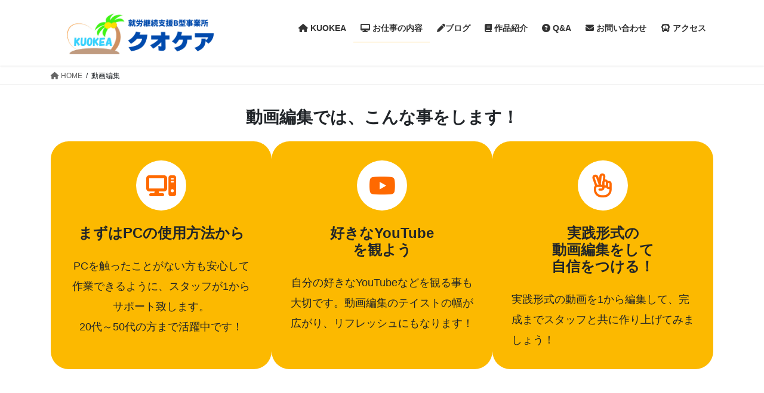

--- FILE ---
content_type: text/html; charset=UTF-8
request_url: https://kuokea.com/videoediting/
body_size: 22532
content:
<!DOCTYPE html><html lang="ja"><head><meta charset="utf-8"><meta http-equiv="X-UA-Compatible" content="IE=edge"><meta name="viewport" content="width=device-width, initial-scale=1"><title>動画編集 | 就労継続支援Ｂ型　KUOKEA</title><meta name='robots' content='max-image-preview:large' /><link rel='dns-prefetch' href='//code.typesquare.com' /><link rel='dns-prefetch' href='//static.addtoany.com' /><link rel="alternate" type="application/rss+xml" title="就労継続支援Ｂ型　KUOKEA &raquo; フィード" href="https://kuokea.com/feed/" /><link rel="alternate" type="application/rss+xml" title="就労継続支援Ｂ型　KUOKEA &raquo; コメントフィード" href="https://kuokea.com/comments/feed/" /><link rel="alternate" title="oEmbed (JSON)" type="application/json+oembed" href="https://kuokea.com/wp-json/oembed/1.0/embed?url=https%3A%2F%2Fkuokea.com%2Fvideoediting%2F" /><link rel="alternate" title="oEmbed (XML)" type="text/xml+oembed" href="https://kuokea.com/wp-json/oembed/1.0/embed?url=https%3A%2F%2Fkuokea.com%2Fvideoediting%2F&#038;format=xml" /><meta name="description" content="動画編集では、こんな事をします！まずはPCの使用方法からPCを触ったことがない方も安心して作業できるように、スタッフが1からサポート致します。20代～50代の方まで活躍中です！好きなYouTubeを観よう自分の好きなYouTubeなどを観る事も大切です。動画編集のテイストの幅が広がり、リフレッシュにもなります！実践形式の動画編集をして自信をつける！実践形式の動画を1から編集して、完成までスタ" /><style id='wp-img-auto-sizes-contain-inline-css' type='text/css'>img:is([sizes=auto i],[sizes^="auto," i]){contain-intrinsic-size:3000px 1500px}
/*# sourceURL=wp-img-auto-sizes-contain-inline-css */</style><link rel='stylesheet' id='vkExUnit_common_style-css' href='https://kuokea.com/wp-content/cache/autoptimize/autoptimize_single_ea06bcb9caaffec68e5e5f8d33d36f3a.php?ver=9.113.0.1' type='text/css' media='all' /><style id='vkExUnit_common_style-inline-css' type='text/css'>:root {--ver_page_top_button_url:url(https://kuokea.com/wp-content/plugins/vk-all-in-one-expansion-unit/assets/images/to-top-btn-icon.svg);}@font-face {font-weight: normal;font-style: normal;font-family: "vk_sns";src: url("https://kuokea.com/wp-content/plugins/vk-all-in-one-expansion-unit/inc/sns/icons/fonts/vk_sns.eot?-bq20cj");src: url("https://kuokea.com/wp-content/plugins/vk-all-in-one-expansion-unit/inc/sns/icons/fonts/vk_sns.eot?#iefix-bq20cj") format("embedded-opentype"),url("https://kuokea.com/wp-content/plugins/vk-all-in-one-expansion-unit/inc/sns/icons/fonts/vk_sns.woff?-bq20cj") format("woff"),url("https://kuokea.com/wp-content/plugins/vk-all-in-one-expansion-unit/inc/sns/icons/fonts/vk_sns.ttf?-bq20cj") format("truetype"),url("https://kuokea.com/wp-content/plugins/vk-all-in-one-expansion-unit/inc/sns/icons/fonts/vk_sns.svg?-bq20cj#vk_sns") format("svg");}
.veu_promotion-alert__content--text {border: 1px solid rgba(0,0,0,0.125);padding: 0.5em 1em;border-radius: var(--vk-size-radius);margin-bottom: var(--vk-margin-block-bottom);font-size: 0.875rem;}/* Alert Content部分に段落タグを入れた場合に最後の段落の余白を0にする */.veu_promotion-alert__content--text p:last-of-type{margin-bottom:0;margin-top: 0;}
/*# sourceURL=vkExUnit_common_style-inline-css */</style><style id='wp-emoji-styles-inline-css' type='text/css'>img.wp-smiley, img.emoji {
		display: inline !important;
		border: none !important;
		box-shadow: none !important;
		height: 1em !important;
		width: 1em !important;
		margin: 0 0.07em !important;
		vertical-align: -0.1em !important;
		background: none !important;
		padding: 0 !important;
	}
/*# sourceURL=wp-emoji-styles-inline-css */</style><style id='wp-block-library-inline-css' type='text/css'>:root{--wp-block-synced-color:#7a00df;--wp-block-synced-color--rgb:122,0,223;--wp-bound-block-color:var(--wp-block-synced-color);--wp-editor-canvas-background:#ddd;--wp-admin-theme-color:#007cba;--wp-admin-theme-color--rgb:0,124,186;--wp-admin-theme-color-darker-10:#006ba1;--wp-admin-theme-color-darker-10--rgb:0,107,160.5;--wp-admin-theme-color-darker-20:#005a87;--wp-admin-theme-color-darker-20--rgb:0,90,135;--wp-admin-border-width-focus:2px}@media (min-resolution:192dpi){:root{--wp-admin-border-width-focus:1.5px}}.wp-element-button{cursor:pointer}:root .has-very-light-gray-background-color{background-color:#eee}:root .has-very-dark-gray-background-color{background-color:#313131}:root .has-very-light-gray-color{color:#eee}:root .has-very-dark-gray-color{color:#313131}:root .has-vivid-green-cyan-to-vivid-cyan-blue-gradient-background{background:linear-gradient(135deg,#00d084,#0693e3)}:root .has-purple-crush-gradient-background{background:linear-gradient(135deg,#34e2e4,#4721fb 50%,#ab1dfe)}:root .has-hazy-dawn-gradient-background{background:linear-gradient(135deg,#faaca8,#dad0ec)}:root .has-subdued-olive-gradient-background{background:linear-gradient(135deg,#fafae1,#67a671)}:root .has-atomic-cream-gradient-background{background:linear-gradient(135deg,#fdd79a,#004a59)}:root .has-nightshade-gradient-background{background:linear-gradient(135deg,#330968,#31cdcf)}:root .has-midnight-gradient-background{background:linear-gradient(135deg,#020381,#2874fc)}:root{--wp--preset--font-size--normal:16px;--wp--preset--font-size--huge:42px}.has-regular-font-size{font-size:1em}.has-larger-font-size{font-size:2.625em}.has-normal-font-size{font-size:var(--wp--preset--font-size--normal)}.has-huge-font-size{font-size:var(--wp--preset--font-size--huge)}.has-text-align-center{text-align:center}.has-text-align-left{text-align:left}.has-text-align-right{text-align:right}.has-fit-text{white-space:nowrap!important}#end-resizable-editor-section{display:none}.aligncenter{clear:both}.items-justified-left{justify-content:flex-start}.items-justified-center{justify-content:center}.items-justified-right{justify-content:flex-end}.items-justified-space-between{justify-content:space-between}.screen-reader-text{border:0;clip-path:inset(50%);height:1px;margin:-1px;overflow:hidden;padding:0;position:absolute;width:1px;word-wrap:normal!important}.screen-reader-text:focus{background-color:#ddd;clip-path:none;color:#444;display:block;font-size:1em;height:auto;left:5px;line-height:normal;padding:15px 23px 14px;text-decoration:none;top:5px;width:auto;z-index:100000}html :where(.has-border-color){border-style:solid}html :where([style*=border-top-color]){border-top-style:solid}html :where([style*=border-right-color]){border-right-style:solid}html :where([style*=border-bottom-color]){border-bottom-style:solid}html :where([style*=border-left-color]){border-left-style:solid}html :where([style*=border-width]){border-style:solid}html :where([style*=border-top-width]){border-top-style:solid}html :where([style*=border-right-width]){border-right-style:solid}html :where([style*=border-bottom-width]){border-bottom-style:solid}html :where([style*=border-left-width]){border-left-style:solid}html :where(img[class*=wp-image-]){height:auto;max-width:100%}:where(figure){margin:0 0 1em}html :where(.is-position-sticky){--wp-admin--admin-bar--position-offset:var(--wp-admin--admin-bar--height,0px)}@media screen and (max-width:600px){html :where(.is-position-sticky){--wp-admin--admin-bar--position-offset:0px}}
.vk-cols--reverse{flex-direction:row-reverse}.vk-cols--hasbtn{margin-bottom:0}.vk-cols--hasbtn>.row>.vk_gridColumn_item,.vk-cols--hasbtn>.wp-block-column{position:relative;padding-bottom:3em}.vk-cols--hasbtn>.row>.vk_gridColumn_item>.wp-block-buttons,.vk-cols--hasbtn>.row>.vk_gridColumn_item>.vk_button,.vk-cols--hasbtn>.wp-block-column>.wp-block-buttons,.vk-cols--hasbtn>.wp-block-column>.vk_button{position:absolute;bottom:0;width:100%}.vk-cols--fit.wp-block-columns{gap:0}.vk-cols--fit.wp-block-columns,.vk-cols--fit.wp-block-columns:not(.is-not-stacked-on-mobile){margin-top:0;margin-bottom:0;justify-content:space-between}.vk-cols--fit.wp-block-columns>.wp-block-column *:last-child,.vk-cols--fit.wp-block-columns:not(.is-not-stacked-on-mobile)>.wp-block-column *:last-child{margin-bottom:0}.vk-cols--fit.wp-block-columns>.wp-block-column>.wp-block-cover,.vk-cols--fit.wp-block-columns:not(.is-not-stacked-on-mobile)>.wp-block-column>.wp-block-cover{margin-top:0}.vk-cols--fit.wp-block-columns.has-background,.vk-cols--fit.wp-block-columns:not(.is-not-stacked-on-mobile).has-background{padding:0}@media(max-width: 599px){.vk-cols--fit.wp-block-columns:not(.has-background)>.wp-block-column:not(.has-background),.vk-cols--fit.wp-block-columns:not(.is-not-stacked-on-mobile):not(.has-background)>.wp-block-column:not(.has-background){padding-left:0 !important;padding-right:0 !important}}@media(min-width: 782px){.vk-cols--fit.wp-block-columns .block-editor-block-list__block.wp-block-column:not(:first-child),.vk-cols--fit.wp-block-columns>.wp-block-column:not(:first-child),.vk-cols--fit.wp-block-columns:not(.is-not-stacked-on-mobile) .block-editor-block-list__block.wp-block-column:not(:first-child),.vk-cols--fit.wp-block-columns:not(.is-not-stacked-on-mobile)>.wp-block-column:not(:first-child){margin-left:0}}@media(min-width: 600px)and (max-width: 781px){.vk-cols--fit.wp-block-columns .wp-block-column:nth-child(2n),.vk-cols--fit.wp-block-columns:not(.is-not-stacked-on-mobile) .wp-block-column:nth-child(2n){margin-left:0}.vk-cols--fit.wp-block-columns .wp-block-column:not(:only-child),.vk-cols--fit.wp-block-columns:not(.is-not-stacked-on-mobile) .wp-block-column:not(:only-child){flex-basis:50% !important}}.vk-cols--fit--gap1.wp-block-columns{gap:1px}@media(min-width: 600px)and (max-width: 781px){.vk-cols--fit--gap1.wp-block-columns .wp-block-column:not(:only-child){flex-basis:calc(50% - 1px) !important}}.vk-cols--fit.vk-cols--grid>.block-editor-block-list__block,.vk-cols--fit.vk-cols--grid>.wp-block-column,.vk-cols--fit.vk-cols--grid:not(.is-not-stacked-on-mobile)>.block-editor-block-list__block,.vk-cols--fit.vk-cols--grid:not(.is-not-stacked-on-mobile)>.wp-block-column{flex-basis:50%;box-sizing:border-box}@media(max-width: 599px){.vk-cols--fit.vk-cols--grid.vk-cols--grid--alignfull>.wp-block-column:nth-child(2)>.wp-block-cover,.vk-cols--fit.vk-cols--grid.vk-cols--grid--alignfull>.wp-block-column:nth-child(2)>.vk_outer,.vk-cols--fit.vk-cols--grid:not(.is-not-stacked-on-mobile).vk-cols--grid--alignfull>.wp-block-column:nth-child(2)>.wp-block-cover,.vk-cols--fit.vk-cols--grid:not(.is-not-stacked-on-mobile).vk-cols--grid--alignfull>.wp-block-column:nth-child(2)>.vk_outer{width:100vw;margin-right:calc((100% - 100vw)/2);margin-left:calc((100% - 100vw)/2)}}@media(min-width: 600px){.vk-cols--fit.vk-cols--grid.vk-cols--grid--alignfull>.wp-block-column:nth-child(2)>.wp-block-cover,.vk-cols--fit.vk-cols--grid.vk-cols--grid--alignfull>.wp-block-column:nth-child(2)>.vk_outer,.vk-cols--fit.vk-cols--grid:not(.is-not-stacked-on-mobile).vk-cols--grid--alignfull>.wp-block-column:nth-child(2)>.wp-block-cover,.vk-cols--fit.vk-cols--grid:not(.is-not-stacked-on-mobile).vk-cols--grid--alignfull>.wp-block-column:nth-child(2)>.vk_outer{margin-right:calc(100% - 50vw);width:50vw}}@media(min-width: 600px){.vk-cols--fit.vk-cols--grid.vk-cols--grid--alignfull.vk-cols--reverse>.wp-block-column,.vk-cols--fit.vk-cols--grid:not(.is-not-stacked-on-mobile).vk-cols--grid--alignfull.vk-cols--reverse>.wp-block-column{margin-left:0;margin-right:0}.vk-cols--fit.vk-cols--grid.vk-cols--grid--alignfull.vk-cols--reverse>.wp-block-column:nth-child(2)>.wp-block-cover,.vk-cols--fit.vk-cols--grid.vk-cols--grid--alignfull.vk-cols--reverse>.wp-block-column:nth-child(2)>.vk_outer,.vk-cols--fit.vk-cols--grid:not(.is-not-stacked-on-mobile).vk-cols--grid--alignfull.vk-cols--reverse>.wp-block-column:nth-child(2)>.wp-block-cover,.vk-cols--fit.vk-cols--grid:not(.is-not-stacked-on-mobile).vk-cols--grid--alignfull.vk-cols--reverse>.wp-block-column:nth-child(2)>.vk_outer{margin-left:calc(100% - 50vw)}}.vk-cols--menu h2,.vk-cols--menu h3,.vk-cols--menu h4,.vk-cols--menu h5{margin-bottom:.2em;text-shadow:#000 0 0 10px}.vk-cols--menu h2:first-child,.vk-cols--menu h3:first-child,.vk-cols--menu h4:first-child,.vk-cols--menu h5:first-child{margin-top:0}.vk-cols--menu p{margin-bottom:1rem;text-shadow:#000 0 0 10px}.vk-cols--menu .wp-block-cover__inner-container:last-child{margin-bottom:0}.vk-cols--fitbnrs .wp-block-column .wp-block-cover:hover img{filter:unset}.vk-cols--fitbnrs .wp-block-column .wp-block-cover:hover{background-color:unset}.vk-cols--fitbnrs .wp-block-column .wp-block-cover:hover .wp-block-cover__image-background{filter:unset !important}.vk-cols--fitbnrs .wp-block-cover .wp-block-cover__inner-container{position:absolute;height:100%;width:100%}.vk-cols--fitbnrs .vk_button{height:100%;margin:0}.vk-cols--fitbnrs .vk_button .vk_button_btn,.vk-cols--fitbnrs .vk_button .btn{height:100%;width:100%;border:none;box-shadow:none;background-color:unset !important;transition:unset}.vk-cols--fitbnrs .vk_button .vk_button_btn:hover,.vk-cols--fitbnrs .vk_button .btn:hover{transition:unset}.vk-cols--fitbnrs .vk_button .vk_button_btn:after,.vk-cols--fitbnrs .vk_button .btn:after{border:none}.vk-cols--fitbnrs .vk_button .vk_button_link_txt{width:100%;position:absolute;top:50%;left:50%;transform:translateY(-50%) translateX(-50%);font-size:2rem;text-shadow:#000 0 0 10px}.vk-cols--fitbnrs .vk_button .vk_button_link_subCaption{width:100%;position:absolute;top:calc(50% + 2.2em);left:50%;transform:translateY(-50%) translateX(-50%);text-shadow:#000 0 0 10px}@media(min-width: 992px){.vk-cols--media.wp-block-columns{gap:3rem}}.vk-fit-map figure{margin-bottom:0}.vk-fit-map iframe{position:relative;margin-bottom:0;display:block;max-height:400px;width:100vw}.vk-fit-map:is(.alignfull,.alignwide) div{max-width:100%}.vk-table--th--width25 :where(tr>*:first-child){width:25%}.vk-table--th--width30 :where(tr>*:first-child){width:30%}.vk-table--th--width35 :where(tr>*:first-child){width:35%}.vk-table--th--width40 :where(tr>*:first-child){width:40%}.vk-table--th--bg-bright :where(tr>*:first-child){background-color:var(--wp--preset--color--bg-secondary, rgba(0, 0, 0, 0.05))}@media(max-width: 599px){.vk-table--mobile-block :is(th,td){width:100%;display:block}.vk-table--mobile-block.wp-block-table table :is(th,td){border-top:none}}.vk-table--width--th25 :where(tr>*:first-child){width:25%}.vk-table--width--th30 :where(tr>*:first-child){width:30%}.vk-table--width--th35 :where(tr>*:first-child){width:35%}.vk-table--width--th40 :where(tr>*:first-child){width:40%}.no-margin{margin:0}@media(max-width: 599px){.wp-block-image.vk-aligncenter--mobile>.alignright{float:none;margin-left:auto;margin-right:auto}.vk-no-padding-horizontal--mobile{padding-left:0 !important;padding-right:0 !important}}
/* VK Color Palettes */

/*# sourceURL=wp-block-library-inline-css */</style><style id='wp-block-heading-inline-css' type='text/css'>h1:where(.wp-block-heading).has-background,h2:where(.wp-block-heading).has-background,h3:where(.wp-block-heading).has-background,h4:where(.wp-block-heading).has-background,h5:where(.wp-block-heading).has-background,h6:where(.wp-block-heading).has-background{padding:1.25em 2.375em}h1.has-text-align-left[style*=writing-mode]:where([style*=vertical-lr]),h1.has-text-align-right[style*=writing-mode]:where([style*=vertical-rl]),h2.has-text-align-left[style*=writing-mode]:where([style*=vertical-lr]),h2.has-text-align-right[style*=writing-mode]:where([style*=vertical-rl]),h3.has-text-align-left[style*=writing-mode]:where([style*=vertical-lr]),h3.has-text-align-right[style*=writing-mode]:where([style*=vertical-rl]),h4.has-text-align-left[style*=writing-mode]:where([style*=vertical-lr]),h4.has-text-align-right[style*=writing-mode]:where([style*=vertical-rl]),h5.has-text-align-left[style*=writing-mode]:where([style*=vertical-lr]),h5.has-text-align-right[style*=writing-mode]:where([style*=vertical-rl]),h6.has-text-align-left[style*=writing-mode]:where([style*=vertical-lr]),h6.has-text-align-right[style*=writing-mode]:where([style*=vertical-rl]){rotate:180deg}
/*# sourceURL=https://kuokea.com/wp-includes/blocks/heading/style.min.css */</style><style id='wp-block-list-inline-css' type='text/css'>ol,ul{box-sizing:border-box}:root :where(.wp-block-list.has-background){padding:1.25em 2.375em}
/*# sourceURL=https://kuokea.com/wp-includes/blocks/list/style.min.css */</style><style id='wp-block-columns-inline-css' type='text/css'>.wp-block-columns{box-sizing:border-box;display:flex;flex-wrap:wrap!important}@media (min-width:782px){.wp-block-columns{flex-wrap:nowrap!important}}.wp-block-columns{align-items:normal!important}.wp-block-columns.are-vertically-aligned-top{align-items:flex-start}.wp-block-columns.are-vertically-aligned-center{align-items:center}.wp-block-columns.are-vertically-aligned-bottom{align-items:flex-end}@media (max-width:781px){.wp-block-columns:not(.is-not-stacked-on-mobile)>.wp-block-column{flex-basis:100%!important}}@media (min-width:782px){.wp-block-columns:not(.is-not-stacked-on-mobile)>.wp-block-column{flex-basis:0;flex-grow:1}.wp-block-columns:not(.is-not-stacked-on-mobile)>.wp-block-column[style*=flex-basis]{flex-grow:0}}.wp-block-columns.is-not-stacked-on-mobile{flex-wrap:nowrap!important}.wp-block-columns.is-not-stacked-on-mobile>.wp-block-column{flex-basis:0;flex-grow:1}.wp-block-columns.is-not-stacked-on-mobile>.wp-block-column[style*=flex-basis]{flex-grow:0}:where(.wp-block-columns){margin-bottom:1.75em}:where(.wp-block-columns.has-background){padding:1.25em 2.375em}.wp-block-column{flex-grow:1;min-width:0;overflow-wrap:break-word;word-break:break-word}.wp-block-column.is-vertically-aligned-top{align-self:flex-start}.wp-block-column.is-vertically-aligned-center{align-self:center}.wp-block-column.is-vertically-aligned-bottom{align-self:flex-end}.wp-block-column.is-vertically-aligned-stretch{align-self:stretch}.wp-block-column.is-vertically-aligned-bottom,.wp-block-column.is-vertically-aligned-center,.wp-block-column.is-vertically-aligned-top{width:100%}
/*# sourceURL=https://kuokea.com/wp-includes/blocks/columns/style.min.css */</style><style id='wp-block-embed-inline-css' type='text/css'>.wp-block-embed.alignleft,.wp-block-embed.alignright,.wp-block[data-align=left]>[data-type="core/embed"],.wp-block[data-align=right]>[data-type="core/embed"]{max-width:360px;width:100%}.wp-block-embed.alignleft .wp-block-embed__wrapper,.wp-block-embed.alignright .wp-block-embed__wrapper,.wp-block[data-align=left]>[data-type="core/embed"] .wp-block-embed__wrapper,.wp-block[data-align=right]>[data-type="core/embed"] .wp-block-embed__wrapper{min-width:280px}.wp-block-cover .wp-block-embed{min-height:240px;min-width:320px}.wp-block-embed{overflow-wrap:break-word}.wp-block-embed :where(figcaption){margin-bottom:1em;margin-top:.5em}.wp-block-embed iframe{max-width:100%}.wp-block-embed__wrapper{position:relative}.wp-embed-responsive .wp-has-aspect-ratio .wp-block-embed__wrapper:before{content:"";display:block;padding-top:50%}.wp-embed-responsive .wp-has-aspect-ratio iframe{bottom:0;height:100%;left:0;position:absolute;right:0;top:0;width:100%}.wp-embed-responsive .wp-embed-aspect-21-9 .wp-block-embed__wrapper:before{padding-top:42.85%}.wp-embed-responsive .wp-embed-aspect-18-9 .wp-block-embed__wrapper:before{padding-top:50%}.wp-embed-responsive .wp-embed-aspect-16-9 .wp-block-embed__wrapper:before{padding-top:56.25%}.wp-embed-responsive .wp-embed-aspect-4-3 .wp-block-embed__wrapper:before{padding-top:75%}.wp-embed-responsive .wp-embed-aspect-1-1 .wp-block-embed__wrapper:before{padding-top:100%}.wp-embed-responsive .wp-embed-aspect-9-16 .wp-block-embed__wrapper:before{padding-top:177.77%}.wp-embed-responsive .wp-embed-aspect-1-2 .wp-block-embed__wrapper:before{padding-top:200%}
/*# sourceURL=https://kuokea.com/wp-includes/blocks/embed/style.min.css */</style><style id='wp-block-group-inline-css' type='text/css'>.wp-block-group{box-sizing:border-box}:where(.wp-block-group.wp-block-group-is-layout-constrained){position:relative}
/*# sourceURL=https://kuokea.com/wp-includes/blocks/group/style.min.css */</style><style id='wp-block-paragraph-inline-css' type='text/css'>.is-small-text{font-size:.875em}.is-regular-text{font-size:1em}.is-large-text{font-size:2.25em}.is-larger-text{font-size:3em}.has-drop-cap:not(:focus):first-letter{float:left;font-size:8.4em;font-style:normal;font-weight:100;line-height:.68;margin:.05em .1em 0 0;text-transform:uppercase}body.rtl .has-drop-cap:not(:focus):first-letter{float:none;margin-left:.1em}p.has-drop-cap.has-background{overflow:hidden}:root :where(p.has-background){padding:1.25em 2.375em}:where(p.has-text-color:not(.has-link-color)) a{color:inherit}p.has-text-align-left[style*="writing-mode:vertical-lr"],p.has-text-align-right[style*="writing-mode:vertical-rl"]{rotate:180deg}
/*# sourceURL=https://kuokea.com/wp-includes/blocks/paragraph/style.min.css */</style><style id='global-styles-inline-css' type='text/css'>:root{--wp--preset--aspect-ratio--square: 1;--wp--preset--aspect-ratio--4-3: 4/3;--wp--preset--aspect-ratio--3-4: 3/4;--wp--preset--aspect-ratio--3-2: 3/2;--wp--preset--aspect-ratio--2-3: 2/3;--wp--preset--aspect-ratio--16-9: 16/9;--wp--preset--aspect-ratio--9-16: 9/16;--wp--preset--color--black: #000000;--wp--preset--color--cyan-bluish-gray: #abb8c3;--wp--preset--color--white: #ffffff;--wp--preset--color--pale-pink: #f78da7;--wp--preset--color--vivid-red: #cf2e2e;--wp--preset--color--luminous-vivid-orange: #ff6900;--wp--preset--color--luminous-vivid-amber: #fcb900;--wp--preset--color--light-green-cyan: #7bdcb5;--wp--preset--color--vivid-green-cyan: #00d084;--wp--preset--color--pale-cyan-blue: #8ed1fc;--wp--preset--color--vivid-cyan-blue: #0693e3;--wp--preset--color--vivid-purple: #9b51e0;--wp--preset--gradient--vivid-cyan-blue-to-vivid-purple: linear-gradient(135deg,rgb(6,147,227) 0%,rgb(155,81,224) 100%);--wp--preset--gradient--light-green-cyan-to-vivid-green-cyan: linear-gradient(135deg,rgb(122,220,180) 0%,rgb(0,208,130) 100%);--wp--preset--gradient--luminous-vivid-amber-to-luminous-vivid-orange: linear-gradient(135deg,rgb(252,185,0) 0%,rgb(255,105,0) 100%);--wp--preset--gradient--luminous-vivid-orange-to-vivid-red: linear-gradient(135deg,rgb(255,105,0) 0%,rgb(207,46,46) 100%);--wp--preset--gradient--very-light-gray-to-cyan-bluish-gray: linear-gradient(135deg,rgb(238,238,238) 0%,rgb(169,184,195) 100%);--wp--preset--gradient--cool-to-warm-spectrum: linear-gradient(135deg,rgb(74,234,220) 0%,rgb(151,120,209) 20%,rgb(207,42,186) 40%,rgb(238,44,130) 60%,rgb(251,105,98) 80%,rgb(254,248,76) 100%);--wp--preset--gradient--blush-light-purple: linear-gradient(135deg,rgb(255,206,236) 0%,rgb(152,150,240) 100%);--wp--preset--gradient--blush-bordeaux: linear-gradient(135deg,rgb(254,205,165) 0%,rgb(254,45,45) 50%,rgb(107,0,62) 100%);--wp--preset--gradient--luminous-dusk: linear-gradient(135deg,rgb(255,203,112) 0%,rgb(199,81,192) 50%,rgb(65,88,208) 100%);--wp--preset--gradient--pale-ocean: linear-gradient(135deg,rgb(255,245,203) 0%,rgb(182,227,212) 50%,rgb(51,167,181) 100%);--wp--preset--gradient--electric-grass: linear-gradient(135deg,rgb(202,248,128) 0%,rgb(113,206,126) 100%);--wp--preset--gradient--midnight: linear-gradient(135deg,rgb(2,3,129) 0%,rgb(40,116,252) 100%);--wp--preset--font-size--small: 13px;--wp--preset--font-size--medium: 20px;--wp--preset--font-size--large: 36px;--wp--preset--font-size--x-large: 42px;--wp--preset--spacing--20: 0.44rem;--wp--preset--spacing--30: 0.67rem;--wp--preset--spacing--40: 1rem;--wp--preset--spacing--50: 1.5rem;--wp--preset--spacing--60: 2.25rem;--wp--preset--spacing--70: 3.38rem;--wp--preset--spacing--80: 5.06rem;--wp--preset--shadow--natural: 6px 6px 9px rgba(0, 0, 0, 0.2);--wp--preset--shadow--deep: 12px 12px 50px rgba(0, 0, 0, 0.4);--wp--preset--shadow--sharp: 6px 6px 0px rgba(0, 0, 0, 0.2);--wp--preset--shadow--outlined: 6px 6px 0px -3px rgb(255, 255, 255), 6px 6px rgb(0, 0, 0);--wp--preset--shadow--crisp: 6px 6px 0px rgb(0, 0, 0);}:where(.is-layout-flex){gap: 0.5em;}:where(.is-layout-grid){gap: 0.5em;}body .is-layout-flex{display: flex;}.is-layout-flex{flex-wrap: wrap;align-items: center;}.is-layout-flex > :is(*, div){margin: 0;}body .is-layout-grid{display: grid;}.is-layout-grid > :is(*, div){margin: 0;}:where(.wp-block-columns.is-layout-flex){gap: 2em;}:where(.wp-block-columns.is-layout-grid){gap: 2em;}:where(.wp-block-post-template.is-layout-flex){gap: 1.25em;}:where(.wp-block-post-template.is-layout-grid){gap: 1.25em;}.has-black-color{color: var(--wp--preset--color--black) !important;}.has-cyan-bluish-gray-color{color: var(--wp--preset--color--cyan-bluish-gray) !important;}.has-white-color{color: var(--wp--preset--color--white) !important;}.has-pale-pink-color{color: var(--wp--preset--color--pale-pink) !important;}.has-vivid-red-color{color: var(--wp--preset--color--vivid-red) !important;}.has-luminous-vivid-orange-color{color: var(--wp--preset--color--luminous-vivid-orange) !important;}.has-luminous-vivid-amber-color{color: var(--wp--preset--color--luminous-vivid-amber) !important;}.has-light-green-cyan-color{color: var(--wp--preset--color--light-green-cyan) !important;}.has-vivid-green-cyan-color{color: var(--wp--preset--color--vivid-green-cyan) !important;}.has-pale-cyan-blue-color{color: var(--wp--preset--color--pale-cyan-blue) !important;}.has-vivid-cyan-blue-color{color: var(--wp--preset--color--vivid-cyan-blue) !important;}.has-vivid-purple-color{color: var(--wp--preset--color--vivid-purple) !important;}.has-black-background-color{background-color: var(--wp--preset--color--black) !important;}.has-cyan-bluish-gray-background-color{background-color: var(--wp--preset--color--cyan-bluish-gray) !important;}.has-white-background-color{background-color: var(--wp--preset--color--white) !important;}.has-pale-pink-background-color{background-color: var(--wp--preset--color--pale-pink) !important;}.has-vivid-red-background-color{background-color: var(--wp--preset--color--vivid-red) !important;}.has-luminous-vivid-orange-background-color{background-color: var(--wp--preset--color--luminous-vivid-orange) !important;}.has-luminous-vivid-amber-background-color{background-color: var(--wp--preset--color--luminous-vivid-amber) !important;}.has-light-green-cyan-background-color{background-color: var(--wp--preset--color--light-green-cyan) !important;}.has-vivid-green-cyan-background-color{background-color: var(--wp--preset--color--vivid-green-cyan) !important;}.has-pale-cyan-blue-background-color{background-color: var(--wp--preset--color--pale-cyan-blue) !important;}.has-vivid-cyan-blue-background-color{background-color: var(--wp--preset--color--vivid-cyan-blue) !important;}.has-vivid-purple-background-color{background-color: var(--wp--preset--color--vivid-purple) !important;}.has-black-border-color{border-color: var(--wp--preset--color--black) !important;}.has-cyan-bluish-gray-border-color{border-color: var(--wp--preset--color--cyan-bluish-gray) !important;}.has-white-border-color{border-color: var(--wp--preset--color--white) !important;}.has-pale-pink-border-color{border-color: var(--wp--preset--color--pale-pink) !important;}.has-vivid-red-border-color{border-color: var(--wp--preset--color--vivid-red) !important;}.has-luminous-vivid-orange-border-color{border-color: var(--wp--preset--color--luminous-vivid-orange) !important;}.has-luminous-vivid-amber-border-color{border-color: var(--wp--preset--color--luminous-vivid-amber) !important;}.has-light-green-cyan-border-color{border-color: var(--wp--preset--color--light-green-cyan) !important;}.has-vivid-green-cyan-border-color{border-color: var(--wp--preset--color--vivid-green-cyan) !important;}.has-pale-cyan-blue-border-color{border-color: var(--wp--preset--color--pale-cyan-blue) !important;}.has-vivid-cyan-blue-border-color{border-color: var(--wp--preset--color--vivid-cyan-blue) !important;}.has-vivid-purple-border-color{border-color: var(--wp--preset--color--vivid-purple) !important;}.has-vivid-cyan-blue-to-vivid-purple-gradient-background{background: var(--wp--preset--gradient--vivid-cyan-blue-to-vivid-purple) !important;}.has-light-green-cyan-to-vivid-green-cyan-gradient-background{background: var(--wp--preset--gradient--light-green-cyan-to-vivid-green-cyan) !important;}.has-luminous-vivid-amber-to-luminous-vivid-orange-gradient-background{background: var(--wp--preset--gradient--luminous-vivid-amber-to-luminous-vivid-orange) !important;}.has-luminous-vivid-orange-to-vivid-red-gradient-background{background: var(--wp--preset--gradient--luminous-vivid-orange-to-vivid-red) !important;}.has-very-light-gray-to-cyan-bluish-gray-gradient-background{background: var(--wp--preset--gradient--very-light-gray-to-cyan-bluish-gray) !important;}.has-cool-to-warm-spectrum-gradient-background{background: var(--wp--preset--gradient--cool-to-warm-spectrum) !important;}.has-blush-light-purple-gradient-background{background: var(--wp--preset--gradient--blush-light-purple) !important;}.has-blush-bordeaux-gradient-background{background: var(--wp--preset--gradient--blush-bordeaux) !important;}.has-luminous-dusk-gradient-background{background: var(--wp--preset--gradient--luminous-dusk) !important;}.has-pale-ocean-gradient-background{background: var(--wp--preset--gradient--pale-ocean) !important;}.has-electric-grass-gradient-background{background: var(--wp--preset--gradient--electric-grass) !important;}.has-midnight-gradient-background{background: var(--wp--preset--gradient--midnight) !important;}.has-small-font-size{font-size: var(--wp--preset--font-size--small) !important;}.has-medium-font-size{font-size: var(--wp--preset--font-size--medium) !important;}.has-large-font-size{font-size: var(--wp--preset--font-size--large) !important;}.has-x-large-font-size{font-size: var(--wp--preset--font-size--x-large) !important;}
:where(.wp-block-columns.is-layout-flex){gap: 2em;}:where(.wp-block-columns.is-layout-grid){gap: 2em;}
/*# sourceURL=global-styles-inline-css */</style><style id='core-block-supports-inline-css' type='text/css'>.wp-container-core-columns-is-layout-9d6595d7{flex-wrap:nowrap;}.wp-container-core-group-is-layout-e257bd95{flex-wrap:nowrap;}
/*# sourceURL=core-block-supports-inline-css */</style><style id='classic-theme-styles-inline-css' type='text/css'>/*! This file is auto-generated */
.wp-block-button__link{color:#fff;background-color:#32373c;border-radius:9999px;box-shadow:none;text-decoration:none;padding:calc(.667em + 2px) calc(1.333em + 2px);font-size:1.125em}.wp-block-file__button{background:#32373c;color:#fff;text-decoration:none}
/*# sourceURL=/wp-includes/css/classic-themes.min.css */</style><style id='fsb-flexible-spacer-style-inline-css' type='text/css'>.fsb-style-show-front{position:relative;z-index:2;}@media screen and (min-width:1025px){.fsb-flexible-spacer__device--md,.fsb-flexible-spacer__device--sm{display:none;}}@media screen and (min-width:600px) and (max-width:1024px){.fsb-flexible-spacer__device--lg,.fsb-flexible-spacer__device--sm{display:none;}}@media screen and (max-width:599px){.fsb-flexible-spacer__device--lg,.fsb-flexible-spacer__device--md{display:none;}}
/*# sourceURL=fsb-flexible-spacer-style-inline-css */</style><link rel='stylesheet' id='pz-linkcard-css-css' href='//kuokea.com/wp-content/uploads/pz-linkcard/style/style.min.css?ver=2.5.6.5.1' type='text/css' media='all' /><link rel='stylesheet' id='vk-swiper-style-css' href='https://kuokea.com/wp-content/plugins/vk-blocks/vendor/vektor-inc/vk-swiper/src/assets/css/swiper-bundle.min.css?ver=11.0.2' type='text/css' media='all' /><link rel='stylesheet' id='xo-event-calendar-css' href='https://kuokea.com/wp-content/cache/autoptimize/autoptimize_single_d6e50595c0b613eec628bbd2257e2530.php?ver=3.2.10' type='text/css' media='all' /><link rel='stylesheet' id='xo-event-calendar-event-calendar-css' href='https://kuokea.com/wp-content/cache/autoptimize/autoptimize_single_a15839dd5d71db1b0b3de54679fb4476.php?ver=3.2.10' type='text/css' media='all' /><link rel='stylesheet' id='bootstrap-4-style-css' href='https://kuokea.com/wp-content/themes/lightning/_g2/library/bootstrap-4/css/bootstrap.min.css?ver=4.5.0' type='text/css' media='all' /><link rel='stylesheet' id='lightning-common-style-css' href='https://kuokea.com/wp-content/cache/autoptimize/autoptimize_single_7c106ab8fc8c1ab8e7018c3938227c89.php?ver=15.23.0' type='text/css' media='all' /><style id='lightning-common-style-inline-css' type='text/css'>/* vk-mobile-nav */:root {--vk-mobile-nav-menu-btn-bg-src: url("https://kuokea.com/wp-content/themes/lightning/_g2/inc/vk-mobile-nav/package/images/vk-menu-btn-black.svg");--vk-mobile-nav-menu-btn-close-bg-src: url("https://kuokea.com/wp-content/themes/lightning/_g2/inc/vk-mobile-nav/package/images/vk-menu-close-black.svg");--vk-menu-acc-icon-open-black-bg-src: url("https://kuokea.com/wp-content/themes/lightning/_g2/inc/vk-mobile-nav/package/images/vk-menu-acc-icon-open-black.svg");--vk-menu-acc-icon-open-white-bg-src: url("https://kuokea.com/wp-content/themes/lightning/_g2/inc/vk-mobile-nav/package/images/vk-menu-acc-icon-open-white.svg");--vk-menu-acc-icon-close-black-bg-src: url("https://kuokea.com/wp-content/themes/lightning/_g2/inc/vk-mobile-nav/package/images/vk-menu-close-black.svg");--vk-menu-acc-icon-close-white-bg-src: url("https://kuokea.com/wp-content/themes/lightning/_g2/inc/vk-mobile-nav/package/images/vk-menu-close-white.svg");}
/*# sourceURL=lightning-common-style-inline-css */</style><link rel='stylesheet' id='lightning-design-style-css' href='https://kuokea.com/wp-content/cache/autoptimize/autoptimize_single_3a9d7aab89de73a83cc6bc970a951037.php?ver=15.23.0' type='text/css' media='all' /><style id='lightning-design-style-inline-css' type='text/css'>:root {--color-key:#ffd272;--wp--preset--color--vk-color-primary:#ffd272;--color-key-dark:#ffd272;}
/* ltg common custom */:root {--vk-menu-acc-btn-border-color:#333;--vk-color-primary:#ffd272;--vk-color-primary-dark:#ffd272;--vk-color-primary-vivid:#ffe77d;--color-key:#ffd272;--wp--preset--color--vk-color-primary:#ffd272;--color-key-dark:#ffd272;}.veu_color_txt_key { color:#ffd272 ; }.veu_color_bg_key { background-color:#ffd272 ; }.veu_color_border_key { border-color:#ffd272 ; }.btn-default { border-color:#ffd272;color:#ffd272;}.btn-default:focus,.btn-default:hover { border-color:#ffd272;background-color: #ffd272; }.wp-block-search__button,.btn-primary { background-color:#ffd272;border-color:#ffd272; }.wp-block-search__button:focus,.wp-block-search__button:hover,.btn-primary:not(:disabled):not(.disabled):active,.btn-primary:focus,.btn-primary:hover { background-color:#ffd272;border-color:#ffd272; }.btn-outline-primary { color : #ffd272 ; border-color:#ffd272; }.btn-outline-primary:not(:disabled):not(.disabled):active,.btn-outline-primary:focus,.btn-outline-primary:hover { color : #fff; background-color:#ffd272;border-color:#ffd272; }a { color:#337ab7; }
.tagcloud a:before { font-family: "Font Awesome 5 Free";content: "\f02b";font-weight: bold; }
.siteContent_after.sectionBox{padding:0;}
.media .media-body .media-heading a:hover { color:#ffd272; }@media (min-width: 768px){.gMenu > li:before,.gMenu > li.menu-item-has-children::after { border-bottom-color:#ffd272 }.gMenu li li { background-color:#ffd272 }.gMenu li li a:hover { background-color:#ffd272; }} /* @media (min-width: 768px) */.page-header { background-color:#ffd272; }h2,.mainSection-title { border-top-color:#ffd272; }h3:after,.subSection-title:after { border-bottom-color:#ffd272; }ul.page-numbers li span.page-numbers.current,.page-link dl .post-page-numbers.current { background-color:#ffd272; }.pager li > a { border-color:#ffd272;color:#ffd272;}.pager li > a:hover { background-color:#ffd272;color:#fff;}.siteFooter { border-top-color:#ffd272; }dt { border-left-color:#ffd272; }:root {--g_nav_main_acc_icon_open_url:url(https://kuokea.com/wp-content/themes/lightning/_g2/inc/vk-mobile-nav/package/images/vk-menu-acc-icon-open-black.svg);--g_nav_main_acc_icon_close_url: url(https://kuokea.com/wp-content/themes/lightning/_g2/inc/vk-mobile-nav/package/images/vk-menu-close-black.svg);--g_nav_sub_acc_icon_open_url: url(https://kuokea.com/wp-content/themes/lightning/_g2/inc/vk-mobile-nav/package/images/vk-menu-acc-icon-open-white.svg);--g_nav_sub_acc_icon_close_url: url(https://kuokea.com/wp-content/themes/lightning/_g2/inc/vk-mobile-nav/package/images/vk-menu-close-white.svg);}
/*# sourceURL=lightning-design-style-inline-css */</style><link rel='stylesheet' id='veu-cta-css' href='https://kuokea.com/wp-content/cache/autoptimize/autoptimize_single_a78f149676128521e4b5f36a9ac06f23.php?ver=9.113.0.1' type='text/css' media='all' /><link rel='stylesheet' id='vk-blocks-build-css-css' href='https://kuokea.com/wp-content/cache/autoptimize/autoptimize_single_8007185a86f057676dc53af7dc2ce4ac.php?ver=1.115.2.1' type='text/css' media='all' /><style id='vk-blocks-build-css-inline-css' type='text/css'>:root {
		--vk_image-mask-circle: url(https://kuokea.com/wp-content/plugins/vk-blocks/inc/vk-blocks/images/circle.svg);
		--vk_image-mask-wave01: url(https://kuokea.com/wp-content/plugins/vk-blocks/inc/vk-blocks/images/wave01.svg);
		--vk_image-mask-wave02: url(https://kuokea.com/wp-content/plugins/vk-blocks/inc/vk-blocks/images/wave02.svg);
		--vk_image-mask-wave03: url(https://kuokea.com/wp-content/plugins/vk-blocks/inc/vk-blocks/images/wave03.svg);
		--vk_image-mask-wave04: url(https://kuokea.com/wp-content/plugins/vk-blocks/inc/vk-blocks/images/wave04.svg);
	}
	

	:root {

		--vk-balloon-border-width:1px;

		--vk-balloon-speech-offset:-12px;
	}
	

	:root {
		--vk_flow-arrow: url(https://kuokea.com/wp-content/plugins/vk-blocks/inc/vk-blocks/images/arrow_bottom.svg);
	}
	
/*# sourceURL=vk-blocks-build-css-inline-css */</style><link rel='stylesheet' id='lightning-theme-style-css' href='https://kuokea.com/wp-content/themes/lightning/style.css?ver=15.23.0' type='text/css' media='all' /><link rel='stylesheet' id='vk-font-awesome-css' href='https://kuokea.com/wp-content/themes/lightning/vendor/vektor-inc/font-awesome-versions/src/versions/6/css/all.min.css?ver=6.4.2' type='text/css' media='all' /><link rel='stylesheet' id='usces_default_css-css' href='https://kuokea.com/wp-content/cache/autoptimize/autoptimize_single_c3c20a08bb2d9c1d71321c0cadad1d24.php?ver=2.11.27.2601211' type='text/css' media='all' /><link rel='stylesheet' id='dashicons-css' href='https://kuokea.com/wp-includes/css/dashicons.min.css?ver=6.9' type='text/css' media='all' /><link rel='stylesheet' id='usces_cart_css-css' href='https://kuokea.com/wp-content/cache/autoptimize/autoptimize_single_97fa2c0b5802e61d6b9beb40309390e5.php?ver=2.11.27.2601211' type='text/css' media='all' /><link rel='stylesheet' id='addtoany-css' href='https://kuokea.com/wp-content/plugins/add-to-any/addtoany.min.css?ver=1.16' type='text/css' media='all' /> <script type="text/javascript" src="https://kuokea.com/wp-includes/js/jquery/jquery.min.js?ver=3.7.1" id="jquery-core-js"></script> <script defer type="text/javascript" src="https://kuokea.com/wp-includes/js/jquery/jquery-migrate.min.js?ver=3.4.1" id="jquery-migrate-js"></script> <script defer type="text/javascript" src="//code.typesquare.com/static/ZDbTe4IzCko%253D/ts307f.js?fadein=0&amp;ver=2.0.4" id="typesquare_std-js"></script> <script defer id="addtoany-core-js-before" src="[data-uri]"></script> <script type="text/javascript" defer src="https://static.addtoany.com/menu/page.js" id="addtoany-core-js"></script> <script type="text/javascript" defer src="https://kuokea.com/wp-content/plugins/add-to-any/addtoany.min.js?ver=1.1" id="addtoany-jquery-js"></script> <link rel="https://api.w.org/" href="https://kuokea.com/wp-json/" /><link rel="alternate" title="JSON" type="application/json" href="https://kuokea.com/wp-json/wp/v2/pages/3169" /><link rel="EditURI" type="application/rsd+xml" title="RSD" href="https://kuokea.com/xmlrpc.php?rsd" /><meta name="generator" content="WordPress 6.9" /><link rel="canonical" href="https://kuokea.com/videoediting/" /><link rel='shortlink' href='https://kuokea.com/?p=3169' /> <style type="text/css"></style>
<style type="text/css">/* ここにCSSコードを追加

例:
.example {
    color: red;
}

CSS の知識に磨きをかけるためにご覧ください。
http://www.w3schools.com/css/css_syntax.asp

コメント終わり */ 


.anim-box.poyopoyo {
  animation: poyopoyo 2s ease-out infinite;
  opacity: 1;
}
@keyframes poyopoyo {
  0%, 40%, 60%, 80% {
    transform: scale(1.0);
  }
  50%, 70% {
    transform: scale(0.95);
  }
}</style>
 <script defer src="[data-uri]"></script> <style id="lightning-color-custom-for-plugins" type="text/css">/* ltg theme common */.color_key_bg,.color_key_bg_hover:hover{background-color: #ffd272;}.color_key_txt,.color_key_txt_hover:hover{color: #ffd272;}.color_key_border,.color_key_border_hover:hover{border-color: #ffd272;}.color_key_dark_bg,.color_key_dark_bg_hover:hover{background-color: #ffd272;}.color_key_dark_txt,.color_key_dark_txt_hover:hover{color: #ffd272;}.color_key_dark_border,.color_key_dark_border_hover:hover{border-color: #ffd272;}</style><link rel="icon" href="https://kuokea.com/wp-content/uploads/2022/12/cropped-KUOKEA-logo-32x32.jpg" sizes="32x32" /><link rel="icon" href="https://kuokea.com/wp-content/uploads/2022/12/cropped-KUOKEA-logo-192x192.jpg" sizes="192x192" /><link rel="apple-touch-icon" href="https://kuokea.com/wp-content/uploads/2022/12/cropped-KUOKEA-logo-180x180.jpg" /><meta name="msapplication-TileImage" content="https://kuokea.com/wp-content/uploads/2022/12/cropped-KUOKEA-logo-270x270.jpg" /><style type="text/css" id="wp-custom-css">.page-header { display:none; }

.addtoany_content {
  display: none;
}

/*クオケアロゴ画像を大きくする*/
.navbar-brand img {
max-height: 70px;
}

/* フォントを「游ゴシック」に変更 */
body, html {
	font-family: '游ゴシック体', YuGothic, '游ゴシック Medium', 'Yu Gothic Medium', '游ゴシック', 'Yu Gothic', 'ヒラギノ角ゴ ProN','Hiragino Kaku Gothic ProN','メイリオ',Meiryo,'ＭＳ Ｐゴシック','MS PGothic',sans-serif;
}


.anim-box.poyopoyo {
  animation: poyopoyo 2s ease-out infinite;
  opacity: 1;
}
@keyframes poyopoyo {
  0%, 40%, 60%, 80% {
    transform: scale(1.0);
  }
  50%, 70% {
    transform: scale(0.95);
  }
}

.anim-box.popup.is-animated {
  animation: popup 0.6s cubic-bezier(0.22, 1, 0.36, 1) forwards;
}

.anim-box.popup.is-animated {
  animation: popup 2s cubic-bezier(0.25, 1, 0.3, 1) forwards;
}

@keyframes popup {
  0% {
    transform: translateY(40px) scale(0.8);
    opacity: 0;
  }
  100% {
    transform: translateY(0) scale(1.0);
  }
  80%, 100% {
    opacity: 1;
  }
}

/* 背景色と角に丸みをつける */
.screen_radius{
 border-radius: 30px; /* 全体の丸み */
 padding:2em; /* 余白をつける */
}</style><style id="sccss"></style></head><body class="wp-singular page-template-default page page-id-3169 wp-theme-lightning vk-blocks bootstrap4 device-pc fa_v6_css post-name-videoediting post-type-page"> <a class="skip-link screen-reader-text" href="#main">コンテンツへスキップ</a> <a class="skip-link screen-reader-text" href="#vk-mobile-nav">ナビゲーションに移動</a><header class="siteHeader"><div class="container siteHeadContainer"><div class="navbar-header"><p class="navbar-brand siteHeader_logo"> <a href="https://kuokea.com/"> <span><img src="https://kuokea.com/wp-content/uploads/2024/03/1-1.png" alt="就労継続支援Ｂ型　KUOKEA" /></span> </a></p></div><div id="gMenu_outer" class="gMenu_outer"><nav class="menu-%e3%83%98%e3%83%83%e3%83%80%e3%83%bc%e3%83%a1%e3%83%8b%e3%83%a5%e3%83%bc-container"><ul id="menu-%e3%83%98%e3%83%83%e3%83%80%e3%83%bc%e3%83%a1%e3%83%8b%e3%83%a5%e3%83%bc" class="menu gMenu vk-menu-acc"><li id="menu-item-3785" class="menu-item menu-item-type-post_type menu-item-object-page menu-item-home menu-item-has-children"><a href="https://kuokea.com/"><strong class="gMenu_name"><i class="fas fa-house"></i> KUOKEA</strong></a><ul class="sub-menu"><li id="menu-item-3414" class="menu-item menu-item-type-post_type menu-item-object-page"><a href="https://kuokea.com/%e5%b0%b1%e5%8a%b4%e7%b6%99%e7%b6%9a%e6%94%af%e6%8f%b4%e3%81%a3%e3%81%a6%e3%81%aa%e3%81%ab%ef%bc%9f/">就労継続支援ってなに？</a></li><li id="menu-item-1368" class="menu-item menu-item-type-post_type menu-item-object-page"><a href="https://kuokea.com/job-hunting-process/">就職活動の流れ</a></li></ul></li><li id="menu-item-1367" class="menu-item menu-item-type-post_type menu-item-object-page current-menu-parent current_page_ancestor menu-item-has-children"><a href="https://kuokea.com/?page_id=879"><strong class="gMenu_name"><i class="fas fa-desktop"></i> お仕事の内容</strong></a><ul class="sub-menu"><li id="menu-item-3373" class="menu-item menu-item-type-post_type menu-item-object-page current-menu-item page_item page-item-3169 current_page_item"><a href="https://kuokea.com/videoediting/">動画編集</a></li><li id="menu-item-3368" class="menu-item menu-item-type-post_type menu-item-object-page"><a href="https://kuokea.com/illustration/">イラスト</a></li><li id="menu-item-3367" class="menu-item menu-item-type-post_type menu-item-object-page"><a href="https://kuokea.com/simplework/">軽作業</a></li></ul></li><li id="menu-item-4330" class="menu-item menu-item-type-post_type menu-item-object-page"><a href="https://kuokea.com/blog/"><strong class="gMenu_name"><i class="fas fa-pen">ブログ</i></strong></a></li><li id="menu-item-4061" class="menu-item menu-item-type-post_type menu-item-object-page"><a href="https://kuokea.com/gallery/"><strong class="gMenu_name"><i class="fas fa-book"></i> 作品紹介</strong></a></li><li id="menu-item-3378" class="menu-item menu-item-type-post_type menu-item-object-page"><a href="https://kuokea.com/qa/"><strong class="gMenu_name"><i class="fas fa-question-circle"></i> Q&#038;A</strong></a></li><li id="menu-item-1371" class="menu-item menu-item-type-post_type menu-item-object-page"><a href="https://kuokea.com/contact/"><strong class="gMenu_name"><i class="fas fa-envelope"></i> お問い合わせ</strong></a></li><li id="menu-item-3726" class="menu-item menu-item-type-post_type menu-item-object-page"><a href="https://kuokea.com/%e3%82%a2%e3%82%af%e3%82%bb%e3%82%b9/"><strong class="gMenu_name"><i class="fas fa-bus"></i> アクセス</strong></a></li></ul></nav></div></div></header><div class="section page-header"><div class="container"><div class="row"><div class="col-md-12"><h1 class="page-header_pageTitle"> 動画編集</h1></div></div></div></div><div class="section breadSection"><div class="container"><div class="row"><ol class="breadcrumb" itemscope itemtype="https://schema.org/BreadcrumbList"><li id="panHome" itemprop="itemListElement" itemscope itemtype="http://schema.org/ListItem"><a itemprop="item" href="https://kuokea.com/"><span itemprop="name"><i class="fa fa-home"></i> HOME</span></a><meta itemprop="position" content="1" /></li><li><span>動画編集</span><meta itemprop="position" content="2" /></li></ol></div></div></div><div class="section siteContent siteContent-paddingVertical-off"><div class="container"><div class="row"><div class="col mainSection mainSection-col-one mainSection-marginVertical-off" id="main" role="main"><article id="post-3169" class="entry entry-full post-3169 page type-page status-publish hentry"><div class="entry-body"><h3 class="wp-block-heading has-text-align-center is-style-vk-heading-plain vk_block-margin-md--margin-top vk_block-margin-sm--margin-bottom"><strong>動画編集では、こんな事をします！</strong></h3><div class="wp-block-columns vk_block-margin-0--margin-top vk_block-margin-md--margin-bottom is-layout-flex wp-container-core-columns-is-layout-9d6595d7 wp-block-columns-is-layout-flex"><div class="wp-block-column vk_block-margin-md--margin-bottom screen_radius has-luminous-vivid-amber-background-color has-background is-layout-flow wp-block-column-is-layout-flow" style="padding-top:2rem;padding-right:2rem;padding-bottom:2rem;padding-left:2rem"><div class="wp-block-vk-blocks-icon vk_icon vk-icon-top-over vk_block-margin-0--margin-bottom"><div class="vk_icon_frame text-center"><div class="vk_icon_border has-background has-white-background-color" style="width:calc(2.5rem + 44px);height:calc(2.5rem + 44px)"><i style="font-size:2.5rem" class="fa-solid vk_icon_font  has-text-color has-luminous-vivid-orange-color fa-computer" aria-hidden="true"></i></div></div></div><h4 class="wp-block-heading has-text-align-center is-style-vk-heading-plain vk_block-margin-sm--margin-top vk_block-margin-sm--margin-bottom" id="カラムの見出し"><strong>まずはPCの使用方法から</strong></h4><p class="has-text-align-center vk_block-margin-0--margin-bottom" style="font-size:18px">PCを触ったことがない方も安心して作業できるように、スタッフが1からサポート致します。<br>20代～50代の方まで活躍中です！</p></div><div class="wp-block-column vk_block-margin-md--margin-bottom screen_radius has-luminous-vivid-amber-background-color has-background is-layout-flow wp-block-column-is-layout-flow" style="padding-top:2rem;padding-right:2rem;padding-bottom:2rem;padding-left:2rem"><div class="wp-block-vk-blocks-icon vk_icon vk-icon-top-over vk_block-margin-0--margin-bottom"><div class="vk_icon_frame text-center"><div class="vk_icon_border has-background has-white-background-color" style="width:calc(2.5rem + 44px);height:calc(2.5rem + 44px)"><i style="font-size:2.5rem" class="fa-brands vk_icon_font  has-text-color has-luminous-vivid-orange-color fa-youtube" aria-hidden="true"></i></div></div></div><h4 class="wp-block-heading has-text-align-center is-style-vk-heading-plain vk_block-margin-sm--margin-top vk_block-margin-sm--margin-bottom" id="カラムの見出し"><strong>好きなYouTube</strong><br><strong>を観よう</strong></h4><p class="has-text-align-center vk_block-margin-0--margin-bottom" style="font-size:18px">自分の好きなYouTubeなどを観る事も大切です。動画編集のテイストの幅が広がり、リフレッシュにもなります！</p></div><div class="wp-block-column vk_block-margin-md--margin-bottom screen_radius has-luminous-vivid-amber-background-color has-background is-layout-flow wp-block-column-is-layout-flow" style="padding-top:2rem;padding-right:2rem;padding-bottom:2rem;padding-left:2rem"><div class="wp-block-vk-blocks-icon vk_icon vk-icon-top-over vk_block-margin-0--margin-bottom"><div class="vk_icon_frame text-center"><div class="vk_icon_border has-background has-white-background-color" style="width:calc(2.5rem + 44px);height:calc(2.5rem + 44px)"><i style="font-size:2.5rem" class="fa-regular vk_icon_font  has-text-color has-luminous-vivid-orange-color fa-hand-peace" aria-hidden="true"></i></div></div></div><h4 class="wp-block-heading has-text-align-center is-style-vk-heading-plain vk_block-margin-sm--margin-top vk_block-margin-sm--margin-bottom" id="カラムの見出し"><strong>実践形式の</strong><br><strong>動画編集をして<br>自信をつける！</strong></h4><p class="vk_block-margin-0--margin-bottom" style="font-size:18px">実践形式の動画を1から編集して、完成までスタッフと共に作り上げてみましょう！</p></div></div><figure class="wp-block-embed is-type-video is-provider-youtube wp-block-embed-youtube wp-embed-aspect-16-9 wp-has-aspect-ratio"><div class="wp-block-embed__wrapper"> <iframe title="クオケアで動画編集はじめませんか？！" width="1140" height="641" src="https://www.youtube.com/embed/NGAtLXVA2Hc?feature=oembed" frameborder="0" allow="accelerometer; autoplay; clipboard-write; encrypted-media; gyroscope; picture-in-picture; web-share" referrerpolicy="strict-origin-when-cross-origin" allowfullscreen></iframe></div></figure><div aria-hidden="true" class="wp-block-fsb-flexible-spacer fsb-flexible-spacer"><div class="fsb-flexible-spacer__device fsb-flexible-spacer__device--lg" style="height:26px"></div><div class="fsb-flexible-spacer__device fsb-flexible-spacer__device--md" style="height:27px"></div><div class="fsb-flexible-spacer__device fsb-flexible-spacer__device--sm" style="height:25px"></div></div><div class="wp-block-group is-style-vk-group-solid vk_block-margin-sm--margin-bottom is-nowrap is-layout-flex wp-container-core-group-is-layout-e257bd95 wp-block-group-is-layout-flex" style="border-top-style:none;border-top-width:0px;border-right-style:none;border-right-width:0px;border-bottom-color:#dadada;border-bottom-width:1px;border-left-style:none;border-left-width:0px;padding-top:0;padding-right:0;padding-bottom:var(--wp--preset--spacing--30);padding-left:0"><div class="wp-block-vk-blocks-icon vk_icon"><div class="vk_icon_frame is-style-noline"><div class="vk_icon_border has-text-color has-luminous-vivid-orange-color" style="width:calc(27px + 6px);height:calc(27px + 6px);border-radius:0%"><i style="font-size:27px" class="fas vk_icon_font fa-user" aria-hidden="true"></i></div></div></div><h3 class="wp-block-heading is-style-vk-heading-plain" style="margin-top:0;margin-right:0;margin-bottom:0;margin-left:0">対象となる方</h3></div><ul class="wp-block-list is-style-vk-check-square-mark  vk_block-margin-0--margin-top"><li class="vk_block-margin-0--margin-top">動画編集に興味がある方</li><li>動画編集のスキルをつけていきたい方</li><li>YouTubeに興味のある方</li></ul><div class="wp-block-vk-blocks-spacer vk_spacer vk_spacer-type-margin-top"><div class="vk_block-margin-lg--margin-top"></div></div><div class="wp-block-group is-style-vk-group-solid vk_block-margin-sm--margin-bottom is-nowrap is-layout-flex wp-container-core-group-is-layout-e257bd95 wp-block-group-is-layout-flex" style="border-top-style:none;border-top-width:0px;border-right-style:none;border-right-width:0px;border-bottom-color:#dadada;border-bottom-width:1px;border-left-style:none;border-left-width:0px;padding-top:0;padding-right:0;padding-bottom:var(--wp--preset--spacing--30);padding-left:0"><div class="wp-block-vk-blocks-icon vk_icon"><div class="vk_icon_frame is-style-noline"><div class="vk_icon_border has-text-color has-luminous-vivid-orange-color" style="width:calc(27px + 6px);height:calc(27px + 6px);border-radius:0%"><i style="font-size:27px" class="fa-solid vk_icon_font fa-user-tie" aria-hidden="true"></i></div></div></div><h3 class="wp-block-heading is-style-vk-heading-plain" style="margin-top:0;margin-right:0;margin-bottom:0;margin-left:0">スタッフ紹介</h3></div><div class="wp-block-columns vk-cols--media vk_block-margin-0--margin-bottom is-layout-flex wp-container-core-columns-is-layout-9d6595d7 wp-block-columns-is-layout-flex"><div class="wp-block-column is-layout-flow wp-block-column-is-layout-flow" style="flex-basis:66.66%"><h4 class="wp-block-heading is-style-vk-heading-plain vk_block-margin-0--margin-top vk_block-margin-0--margin-bottom has-huge-font-size">伴</h4><p class="vk_block-margin-0--margin-top vk_block-margin-0--margin-bottom" style="letter-spacing:3px">ばん<br></p><p>2019年から「YouTber」など様々なプラットフォームでクリエイター活動をしています🏃‍♀️<br>「動画編集」や「配信ノウハウ」「PCゲーム」などを得意としているので、少しでも利用者様の手助けができたらなと思っております👍<br>現役で活動しているので、皆様と共に目標に向けてゆるっとステップアップしていきましょ〜！</p><div aria-hidden="true" class="wp-block-fsb-flexible-spacer fsb-flexible-spacer"><div class="fsb-flexible-spacer__device fsb-flexible-spacer__device--lg" style="height:31px"></div><div class="fsb-flexible-spacer__device fsb-flexible-spacer__device--md" style="height:30px"></div><div class="fsb-flexible-spacer__device fsb-flexible-spacer__device--sm" style="height:33px"></div></div><h4 class="wp-block-heading is-style-vk-heading-plain vk_block-margin-0--margin-top vk_block-margin-0--margin-bottom has-huge-font-size">伊丹</h4><p class="vk_block-margin-0--margin-top vk_block-margin-0--margin-bottom" style="letter-spacing:3px">いたみ<br></p><p>私はクオケアに入ってから、動画編集を勉強しはじめました。<br>難しいところもありますが、自由なアイデアや発想をカタチにすることができるのが面白いところです。<br>映像の素材が同じでも、BGMや効果音が違うと、動画の雰囲気が全く異なってき<br>ます！初心者の方も大歓迎ですので、一緒に楽しみながら取り組んでいきましょう👌<br></p></div><div class="wp-block-column vk_block-margin-0--margin-bottom is-layout-flow wp-block-column-is-layout-flow" style="flex-basis:33.33%"></div></div><div aria-hidden="true" class="wp-block-fsb-flexible-spacer fsb-flexible-spacer"><div class="fsb-flexible-spacer__device fsb-flexible-spacer__device--lg" style="height:27px"></div><div class="fsb-flexible-spacer__device fsb-flexible-spacer__device--md" style="height:27px"></div><div class="fsb-flexible-spacer__device fsb-flexible-spacer__device--sm" style="height:28px"></div></div><div aria-hidden="true" class="wp-block-fsb-flexible-spacer fsb-flexible-spacer"><div class="fsb-flexible-spacer__device fsb-flexible-spacer__device--lg" style="height:70px"></div><div class="fsb-flexible-spacer__device fsb-flexible-spacer__device--md" style="height:51px"></div><div class="fsb-flexible-spacer__device fsb-flexible-spacer__device--sm" style="height:28px"></div></div><div class="wp-block-vk-blocks-button vk_button vk_button-color-custom vk_button-align-wide is-style-shine is-style-undefined"><a href="https://kuokea.com/contact/" class="vk_button_link btn has-background has-vk-color-primary-background-color btn-lg" role="button" aria-pressed="true" rel="noopener"><div class="vk_button_link_caption"><i class="fa-solid fa-desktop vk_button_link_before" aria-hidden="true"></i><span class="vk_button_link_txt"><strong>見学・体験予約<br>お問い合わせはこちら</strong></span><i class="fas fa-external-link-alt vk_button_link_after" aria-hidden="true"></i></div></a></div><div class="wp-block-vk-blocks-spacer vk_spacer vk_spacer-type-margin-top"><div class="vk_block-margin-xl--margin-top"></div></div><div class="addtoany_share_save_container addtoany_content addtoany_content_bottom"><div class="a2a_kit a2a_kit_size_32 addtoany_list" data-a2a-url="https://kuokea.com/videoediting/" data-a2a-title="動画編集"><a class="a2a_button_twitter" href="https://www.addtoany.com/add_to/twitter?linkurl=https%3A%2F%2Fkuokea.com%2Fvideoediting%2F&amp;linkname=%E5%8B%95%E7%94%BB%E7%B7%A8%E9%9B%86" title="Twitter" rel="nofollow noopener" target="_blank"></a><a class="a2a_button_line" href="https://www.addtoany.com/add_to/line?linkurl=https%3A%2F%2Fkuokea.com%2Fvideoediting%2F&amp;linkname=%E5%8B%95%E7%94%BB%E7%B7%A8%E9%9B%86" title="Line" rel="nofollow noopener" target="_blank"></a><a class="a2a_button_facebook" href="https://www.addtoany.com/add_to/facebook?linkurl=https%3A%2F%2Fkuokea.com%2Fvideoediting%2F&amp;linkname=%E5%8B%95%E7%94%BB%E7%B7%A8%E9%9B%86" title="Facebook" rel="nofollow noopener" target="_blank"></a><a class="a2a_button_pocket" href="https://www.addtoany.com/add_to/pocket?linkurl=https%3A%2F%2Fkuokea.com%2Fvideoediting%2F&amp;linkname=%E5%8B%95%E7%94%BB%E7%B7%A8%E9%9B%86" title="Pocket" rel="nofollow noopener" target="_blank"></a><a class="a2a_button_hatena" href="https://www.addtoany.com/add_to/hatena?linkurl=https%3A%2F%2Fkuokea.com%2Fvideoediting%2F&amp;linkname=%E5%8B%95%E7%94%BB%E7%B7%A8%E9%9B%86" title="Hatena" rel="nofollow noopener" target="_blank"></a><a class="a2a_dd addtoany_share_save addtoany_share" href="https://www.addtoany.com/share"></a></div></div></div></article></div></div></div></div><div class="section sectionBox siteContent_after"><div class="container "><div class="row "><div class="col-md-12 "></div></div></div></div><footer class="section siteFooter"><div class="footerMenu"><div class="container"><nav class="menu-%e3%83%95%e3%83%83%e3%82%bf%e3%83%bc%e3%83%a1%e3%83%8b%e3%83%a5%e3%83%bc-container"><ul id="menu-%e3%83%95%e3%83%83%e3%82%bf%e3%83%bc%e3%83%a1%e3%83%8b%e3%83%a5%e3%83%bc" class="menu nav"><li id="menu-item-3786" class="menu-item menu-item-type-post_type menu-item-object-page menu-item-home menu-item-3786"><a href="https://kuokea.com/">KUOKEA</a></li><li id="menu-item-4347" class="menu-item menu-item-type-post_type menu-item-object-page current-menu-item page_item page-item-3169 current_page_item menu-item-4347"><a href="https://kuokea.com/videoediting/" aria-current="page">動画編集</a></li><li id="menu-item-4348" class="menu-item menu-item-type-post_type menu-item-object-page menu-item-4348"><a href="https://kuokea.com/illustration/">イラスト</a></li><li id="menu-item-4349" class="menu-item menu-item-type-post_type menu-item-object-page menu-item-4349"><a href="https://kuokea.com/simplework/">軽作業</a></li><li id="menu-item-4346" class="menu-item menu-item-type-post_type menu-item-object-page menu-item-4346"><a href="https://kuokea.com/blog/">Blog</a></li><li id="menu-item-4086" class="menu-item menu-item-type-post_type menu-item-object-page menu-item-4086"><a href="https://kuokea.com/qa/">Q&amp;A</a></li><li id="menu-item-1380" class="menu-item menu-item-type-post_type menu-item-object-page menu-item-1380"><a href="https://kuokea.com/contact/">お問い合わせ</a></li><li id="menu-item-4628" class="menu-item menu-item-type-post_type menu-item-object-page menu-item-4628"><a href="https://kuokea.com/gallery/">作品紹介</a></li><li id="menu-item-4629" class="menu-item menu-item-type-post_type menu-item-object-page menu-item-4629"><a href="https://kuokea.com/%e3%82%a2%e3%82%af%e3%82%bb%e3%82%b9/">アクセス</a></li></ul></nav></div></div><div class="container sectionBox copySection text-center"><p>Copyright &copy; 就労継続支援Ｂ型　KUOKEA All Rights Reserved.</p><p>Powered by <a href="https://wordpress.org/">WordPress</a> with <a href="https://wordpress.org/themes/lightning/" target="_blank" title="Free WordPress Theme Lightning">Lightning Theme</a> &amp; <a href="https://wordpress.org/plugins/vk-all-in-one-expansion-unit/" target="_blank">VK All in One Expansion Unit</a></p></div></footer><div id="vk-mobile-nav-menu-btn" class="vk-mobile-nav-menu-btn">MENU</div><div class="vk-mobile-nav vk-mobile-nav-drop-in" id="vk-mobile-nav"><nav class="vk-mobile-nav-menu-outer" role="navigation"><ul id="menu-%e3%83%98%e3%83%83%e3%83%80%e3%83%bc%e3%83%a1%e3%83%8b%e3%83%a5%e3%83%bc-1" class="vk-menu-acc menu"><li id="menu-item-3785" class="menu-item menu-item-type-post_type menu-item-object-page menu-item-home menu-item-has-children menu-item-3785"><a href="https://kuokea.com/"><i class="fas fa-house"></i> KUOKEA</a><ul class="sub-menu"><li id="menu-item-3414" class="menu-item menu-item-type-post_type menu-item-object-page menu-item-3414"><a href="https://kuokea.com/%e5%b0%b1%e5%8a%b4%e7%b6%99%e7%b6%9a%e6%94%af%e6%8f%b4%e3%81%a3%e3%81%a6%e3%81%aa%e3%81%ab%ef%bc%9f/">就労継続支援ってなに？</a></li><li id="menu-item-1368" class="menu-item menu-item-type-post_type menu-item-object-page menu-item-1368"><a href="https://kuokea.com/job-hunting-process/">就職活動の流れ</a></li></ul></li><li id="menu-item-1367" class="menu-item menu-item-type-post_type menu-item-object-page current-menu-parent current_page_ancestor menu-item-has-children menu-item-1367"><a href="https://kuokea.com/?page_id=879"><i class="fas fa-desktop"></i> お仕事の内容</a><ul class="sub-menu"><li id="menu-item-3373" class="menu-item menu-item-type-post_type menu-item-object-page current-menu-item page_item page-item-3169 current_page_item menu-item-3373"><a href="https://kuokea.com/videoediting/" aria-current="page">動画編集</a></li><li id="menu-item-3368" class="menu-item menu-item-type-post_type menu-item-object-page menu-item-3368"><a href="https://kuokea.com/illustration/">イラスト</a></li><li id="menu-item-3367" class="menu-item menu-item-type-post_type menu-item-object-page menu-item-3367"><a href="https://kuokea.com/simplework/">軽作業</a></li></ul></li><li id="menu-item-4330" class="menu-item menu-item-type-post_type menu-item-object-page menu-item-4330"><a href="https://kuokea.com/blog/"><i class="fas fa-pen">ブログ</i></a></li><li id="menu-item-4061" class="menu-item menu-item-type-post_type menu-item-object-page menu-item-4061"><a href="https://kuokea.com/gallery/"><i class="fas fa-book"></i> 作品紹介</a></li><li id="menu-item-3378" class="menu-item menu-item-type-post_type menu-item-object-page menu-item-3378"><a href="https://kuokea.com/qa/"><i class="fas fa-question-circle"></i> Q&#038;A</a></li><li id="menu-item-1371" class="menu-item menu-item-type-post_type menu-item-object-page menu-item-1371"><a href="https://kuokea.com/contact/"><i class="fas fa-envelope"></i> お問い合わせ</a></li><li id="menu-item-3726" class="menu-item menu-item-type-post_type menu-item-object-page menu-item-3726"><a href="https://kuokea.com/%e3%82%a2%e3%82%af%e3%82%bb%e3%82%b9/"><i class="fas fa-bus"></i> アクセス</a></li></ul></nav><aside class="widget vk-mobile-nav-widget widget_media_image" id="media_image-6"><h1 class="widget-title subSection-title">KUOKEA</h1><a href="https://kuokea.com"><img width="1280" height="1280" src="https://kuokea.com/wp-content/uploads/2022/12/KUOKEA-logo.jpg" class="image wp-image-1561  attachment-full size-full" alt="" style="max-width: 100%; height: auto;" decoding="async" loading="lazy" srcset="https://kuokea.com/wp-content/uploads/2022/12/KUOKEA-logo.jpg 1280w, https://kuokea.com/wp-content/uploads/2022/12/KUOKEA-logo-300x300.jpg 300w, https://kuokea.com/wp-content/uploads/2022/12/KUOKEA-logo-1024x1024.jpg 1024w, https://kuokea.com/wp-content/uploads/2022/12/KUOKEA-logo-150x150.jpg 150w, https://kuokea.com/wp-content/uploads/2022/12/KUOKEA-logo-768x768.jpg 768w, https://kuokea.com/wp-content/uploads/2022/12/KUOKEA-logo-100x100.jpg 100w" sizes="auto, (max-width: 1280px) 100vw, 1280px" /></a></aside></div><script type="speculationrules">{"prefetch":[{"source":"document","where":{"and":[{"href_matches":"/*"},{"not":{"href_matches":["/wp-*.php","/wp-admin/*","/wp-content/uploads/*","/wp-content/*","/wp-content/plugins/*","/wp-content/themes/lightning/*","/wp-content/themes/lightning/_g2/*","/*\\?(.+)"]}},{"not":{"selector_matches":"a[rel~=\"nofollow\"]"}},{"not":{"selector_matches":".no-prefetch, .no-prefetch a"}}]},"eagerness":"conservative"}]}</script> <script defer src="[data-uri]"></script> <script defer type='text/javascript' src='https://kuokea.com/wp-content/plugins/usc-e-shop/js/usces_cart.js'></script>  <a href="#top" id="page_top" class="page_top_btn">PAGE TOP</a><script type="text/javascript" src="https://kuokea.com/wp-includes/js/dist/hooks.min.js?ver=dd5603f07f9220ed27f1" id="wp-hooks-js"></script> <script type="text/javascript" src="https://kuokea.com/wp-includes/js/dist/i18n.min.js?ver=c26c3dc7bed366793375" id="wp-i18n-js"></script> <script defer id="wp-i18n-js-after" src="[data-uri]"></script> <script defer type="text/javascript" src="https://kuokea.com/wp-content/cache/autoptimize/autoptimize_single_96e7dc3f0e8559e4a3f3ca40b17ab9c3.php?ver=6.1.4" id="swv-js"></script> <script defer id="contact-form-7-js-translations" src="[data-uri]"></script> <script defer id="contact-form-7-js-before" src="[data-uri]"></script> <script defer type="text/javascript" src="https://kuokea.com/wp-content/cache/autoptimize/autoptimize_single_2912c657d0592cc532dff73d0d2ce7bb.php?ver=6.1.4" id="contact-form-7-js"></script> <script defer id="vkExUnit_master-js-js-extra" src="[data-uri]"></script> <script defer type="text/javascript" src="https://kuokea.com/wp-content/plugins/vk-all-in-one-expansion-unit/assets/js/all.min.js?ver=9.113.0.1" id="vkExUnit_master-js-js"></script> <script defer type="text/javascript" src="https://kuokea.com/wp-content/plugins/vk-blocks/vendor/vektor-inc/vk-swiper/src/assets/js/swiper-bundle.min.js?ver=11.0.2" id="vk-swiper-script-js"></script> <script defer type="text/javascript" src="https://kuokea.com/wp-content/plugins/vk-blocks/build/vk-slider.min.js?ver=1.115.2.1" id="vk-blocks-slider-js"></script> <script defer id="xo-event-calendar-ajax-js-extra" src="[data-uri]"></script> <script defer type="text/javascript" src="https://kuokea.com/wp-content/cache/autoptimize/autoptimize_single_e50d16c86c7e405dcf2337e5e659285d.php?ver=3.2.10" id="xo-event-calendar-ajax-js"></script> <script defer id="lightning-js-js-extra" src="[data-uri]"></script> <script defer type="text/javascript" src="https://kuokea.com/wp-content/themes/lightning/_g2/assets/js/lightning.min.js?ver=15.23.0" id="lightning-js-js"></script> <script defer type="text/javascript" src="https://kuokea.com/wp-content/themes/lightning/_g2/library/bootstrap-4/js/bootstrap.min.js?ver=4.5.0" id="bootstrap-4-js-js"></script> <script defer type="text/javascript" src="https://kuokea.com/wp-content/plugins/vk-all-in-one-expansion-unit/inc/smooth-scroll/js/smooth-scroll.min.js?ver=9.113.0.1" id="smooth-scroll-js-js"></script> <script defer id="q2w3_fixed_widget-js-extra" src="[data-uri]"></script> <script defer type="text/javascript" src="https://kuokea.com/wp-content/plugins/q2w3-fixed-widget/js/frontend.min.js?ver=6.2.3" id="q2w3_fixed_widget-js"></script> <script defer id="wp_slimstat-js-extra" src="[data-uri]"></script> <script defer type="text/javascript" src="https://kuokea.com/wp-content/plugins/wp-slimstat/wp-slimstat.min.js?ver=5.3.5" id="wp_slimstat-js"></script> <script id="wp-emoji-settings" type="application/json">{"baseUrl":"https://s.w.org/images/core/emoji/17.0.2/72x72/","ext":".png","svgUrl":"https://s.w.org/images/core/emoji/17.0.2/svg/","svgExt":".svg","source":{"concatemoji":"https://kuokea.com/wp-includes/js/wp-emoji-release.min.js?ver=6.9"}}</script> <script type="module">/*! This file is auto-generated */
const a=JSON.parse(document.getElementById("wp-emoji-settings").textContent),o=(window._wpemojiSettings=a,"wpEmojiSettingsSupports"),s=["flag","emoji"];function i(e){try{var t={supportTests:e,timestamp:(new Date).valueOf()};sessionStorage.setItem(o,JSON.stringify(t))}catch(e){}}function c(e,t,n){e.clearRect(0,0,e.canvas.width,e.canvas.height),e.fillText(t,0,0);t=new Uint32Array(e.getImageData(0,0,e.canvas.width,e.canvas.height).data);e.clearRect(0,0,e.canvas.width,e.canvas.height),e.fillText(n,0,0);const a=new Uint32Array(e.getImageData(0,0,e.canvas.width,e.canvas.height).data);return t.every((e,t)=>e===a[t])}function p(e,t){e.clearRect(0,0,e.canvas.width,e.canvas.height),e.fillText(t,0,0);var n=e.getImageData(16,16,1,1);for(let e=0;e<n.data.length;e++)if(0!==n.data[e])return!1;return!0}function u(e,t,n,a){switch(t){case"flag":return n(e,"\ud83c\udff3\ufe0f\u200d\u26a7\ufe0f","\ud83c\udff3\ufe0f\u200b\u26a7\ufe0f")?!1:!n(e,"\ud83c\udde8\ud83c\uddf6","\ud83c\udde8\u200b\ud83c\uddf6")&&!n(e,"\ud83c\udff4\udb40\udc67\udb40\udc62\udb40\udc65\udb40\udc6e\udb40\udc67\udb40\udc7f","\ud83c\udff4\u200b\udb40\udc67\u200b\udb40\udc62\u200b\udb40\udc65\u200b\udb40\udc6e\u200b\udb40\udc67\u200b\udb40\udc7f");case"emoji":return!a(e,"\ud83e\u1fac8")}return!1}function f(e,t,n,a){let r;const o=(r="undefined"!=typeof WorkerGlobalScope&&self instanceof WorkerGlobalScope?new OffscreenCanvas(300,150):document.createElement("canvas")).getContext("2d",{willReadFrequently:!0}),s=(o.textBaseline="top",o.font="600 32px Arial",{});return e.forEach(e=>{s[e]=t(o,e,n,a)}),s}function r(e){var t=document.createElement("script");t.src=e,t.defer=!0,document.head.appendChild(t)}a.supports={everything:!0,everythingExceptFlag:!0},new Promise(t=>{let n=function(){try{var e=JSON.parse(sessionStorage.getItem(o));if("object"==typeof e&&"number"==typeof e.timestamp&&(new Date).valueOf()<e.timestamp+604800&&"object"==typeof e.supportTests)return e.supportTests}catch(e){}return null}();if(!n){if("undefined"!=typeof Worker&&"undefined"!=typeof OffscreenCanvas&&"undefined"!=typeof URL&&URL.createObjectURL&&"undefined"!=typeof Blob)try{var e="postMessage("+f.toString()+"("+[JSON.stringify(s),u.toString(),c.toString(),p.toString()].join(",")+"));",a=new Blob([e],{type:"text/javascript"});const r=new Worker(URL.createObjectURL(a),{name:"wpTestEmojiSupports"});return void(r.onmessage=e=>{i(n=e.data),r.terminate(),t(n)})}catch(e){}i(n=f(s,u,c,p))}t(n)}).then(e=>{for(const n in e)a.supports[n]=e[n],a.supports.everything=a.supports.everything&&a.supports[n],"flag"!==n&&(a.supports.everythingExceptFlag=a.supports.everythingExceptFlag&&a.supports[n]);var t;a.supports.everythingExceptFlag=a.supports.everythingExceptFlag&&!a.supports.flag,a.supports.everything||((t=a.source||{}).concatemoji?r(t.concatemoji):t.wpemoji&&t.twemoji&&(r(t.twemoji),r(t.wpemoji)))});
//# sourceURL=https://kuokea.com/wp-includes/js/wp-emoji-loader.min.js</script> </body></html>

--- FILE ---
content_type: text/html; charset=UTF-8
request_url: https://kuokea.com/wp-admin/admin-ajax.php
body_size: 71
content:
16112.06b738b9c18d42d171a1935b9e8d6f2d